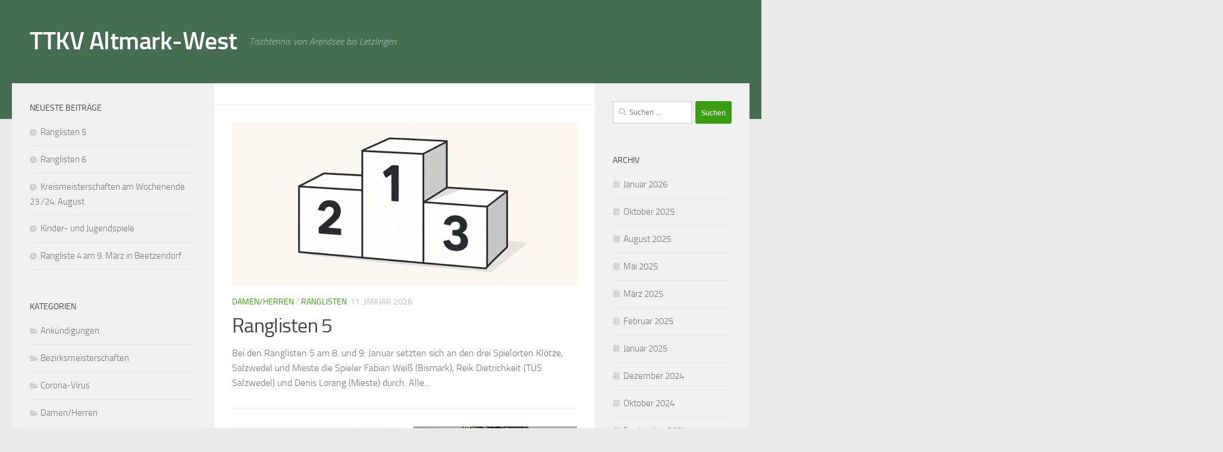

--- FILE ---
content_type: text/html; charset=UTF-8
request_url: http://ttsaw.info/
body_size: 15059
content:
<!DOCTYPE html>
<html class="no-js" lang="de">
<head>
  <meta charset="UTF-8">
  <meta name="viewport" content="width=device-width, initial-scale=1.0">
  <link rel="profile" href="https://gmpg.org/xfn/11" />
  <link rel="pingback" href="http://ttsaw.info/xmlrpc.php">

  <title>TTKV Altmark-West &#8211; Tischtennis von Arendsee bis Letzlingen</title>
<meta name='robots' content='max-image-preview:large' />
<script>document.documentElement.className = document.documentElement.className.replace("no-js","js");</script>
<link rel="alternate" type="application/rss+xml" title="TTKV Altmark-West &raquo; Feed" href="http://ttsaw.info/feed" />
<link rel="alternate" type="application/rss+xml" title="TTKV Altmark-West &raquo; Kommentar-Feed" href="http://ttsaw.info/comments/feed" />
<link rel="alternate" type="text/calendar" title="TTKV Altmark-West &raquo; iCal Feed" href="http://ttsaw.info/events/?ical=1" />
<script>
window._wpemojiSettings = {"baseUrl":"https:\/\/s.w.org\/images\/core\/emoji\/14.0.0\/72x72\/","ext":".png","svgUrl":"https:\/\/s.w.org\/images\/core\/emoji\/14.0.0\/svg\/","svgExt":".svg","source":{"concatemoji":"http:\/\/ttsaw.info\/wp-includes\/js\/wp-emoji-release.min.js?ver=6.4.7"}};
/*! This file is auto-generated */
!function(i,n){var o,s,e;function c(e){try{var t={supportTests:e,timestamp:(new Date).valueOf()};sessionStorage.setItem(o,JSON.stringify(t))}catch(e){}}function p(e,t,n){e.clearRect(0,0,e.canvas.width,e.canvas.height),e.fillText(t,0,0);var t=new Uint32Array(e.getImageData(0,0,e.canvas.width,e.canvas.height).data),r=(e.clearRect(0,0,e.canvas.width,e.canvas.height),e.fillText(n,0,0),new Uint32Array(e.getImageData(0,0,e.canvas.width,e.canvas.height).data));return t.every(function(e,t){return e===r[t]})}function u(e,t,n){switch(t){case"flag":return n(e,"\ud83c\udff3\ufe0f\u200d\u26a7\ufe0f","\ud83c\udff3\ufe0f\u200b\u26a7\ufe0f")?!1:!n(e,"\ud83c\uddfa\ud83c\uddf3","\ud83c\uddfa\u200b\ud83c\uddf3")&&!n(e,"\ud83c\udff4\udb40\udc67\udb40\udc62\udb40\udc65\udb40\udc6e\udb40\udc67\udb40\udc7f","\ud83c\udff4\u200b\udb40\udc67\u200b\udb40\udc62\u200b\udb40\udc65\u200b\udb40\udc6e\u200b\udb40\udc67\u200b\udb40\udc7f");case"emoji":return!n(e,"\ud83e\udef1\ud83c\udffb\u200d\ud83e\udef2\ud83c\udfff","\ud83e\udef1\ud83c\udffb\u200b\ud83e\udef2\ud83c\udfff")}return!1}function f(e,t,n){var r="undefined"!=typeof WorkerGlobalScope&&self instanceof WorkerGlobalScope?new OffscreenCanvas(300,150):i.createElement("canvas"),a=r.getContext("2d",{willReadFrequently:!0}),o=(a.textBaseline="top",a.font="600 32px Arial",{});return e.forEach(function(e){o[e]=t(a,e,n)}),o}function t(e){var t=i.createElement("script");t.src=e,t.defer=!0,i.head.appendChild(t)}"undefined"!=typeof Promise&&(o="wpEmojiSettingsSupports",s=["flag","emoji"],n.supports={everything:!0,everythingExceptFlag:!0},e=new Promise(function(e){i.addEventListener("DOMContentLoaded",e,{once:!0})}),new Promise(function(t){var n=function(){try{var e=JSON.parse(sessionStorage.getItem(o));if("object"==typeof e&&"number"==typeof e.timestamp&&(new Date).valueOf()<e.timestamp+604800&&"object"==typeof e.supportTests)return e.supportTests}catch(e){}return null}();if(!n){if("undefined"!=typeof Worker&&"undefined"!=typeof OffscreenCanvas&&"undefined"!=typeof URL&&URL.createObjectURL&&"undefined"!=typeof Blob)try{var e="postMessage("+f.toString()+"("+[JSON.stringify(s),u.toString(),p.toString()].join(",")+"));",r=new Blob([e],{type:"text/javascript"}),a=new Worker(URL.createObjectURL(r),{name:"wpTestEmojiSupports"});return void(a.onmessage=function(e){c(n=e.data),a.terminate(),t(n)})}catch(e){}c(n=f(s,u,p))}t(n)}).then(function(e){for(var t in e)n.supports[t]=e[t],n.supports.everything=n.supports.everything&&n.supports[t],"flag"!==t&&(n.supports.everythingExceptFlag=n.supports.everythingExceptFlag&&n.supports[t]);n.supports.everythingExceptFlag=n.supports.everythingExceptFlag&&!n.supports.flag,n.DOMReady=!1,n.readyCallback=function(){n.DOMReady=!0}}).then(function(){return e}).then(function(){var e;n.supports.everything||(n.readyCallback(),(e=n.source||{}).concatemoji?t(e.concatemoji):e.wpemoji&&e.twemoji&&(t(e.twemoji),t(e.wpemoji)))}))}((window,document),window._wpemojiSettings);
</script>
<style id='wp-emoji-styles-inline-css'>

	img.wp-smiley, img.emoji {
		display: inline !important;
		border: none !important;
		box-shadow: none !important;
		height: 1em !important;
		width: 1em !important;
		margin: 0 0.07em !important;
		vertical-align: -0.1em !important;
		background: none !important;
		padding: 0 !important;
	}
</style>
<link rel='stylesheet' id='wp-block-library-css' href='http://ttsaw.info/wp-includes/css/dist/block-library/style.min.css?ver=6.4.7' media='all' />
<style id='classic-theme-styles-inline-css'>
/*! This file is auto-generated */
.wp-block-button__link{color:#fff;background-color:#32373c;border-radius:9999px;box-shadow:none;text-decoration:none;padding:calc(.667em + 2px) calc(1.333em + 2px);font-size:1.125em}.wp-block-file__button{background:#32373c;color:#fff;text-decoration:none}
</style>
<style id='global-styles-inline-css'>
body{--wp--preset--color--black: #000000;--wp--preset--color--cyan-bluish-gray: #abb8c3;--wp--preset--color--white: #ffffff;--wp--preset--color--pale-pink: #f78da7;--wp--preset--color--vivid-red: #cf2e2e;--wp--preset--color--luminous-vivid-orange: #ff6900;--wp--preset--color--luminous-vivid-amber: #fcb900;--wp--preset--color--light-green-cyan: #7bdcb5;--wp--preset--color--vivid-green-cyan: #00d084;--wp--preset--color--pale-cyan-blue: #8ed1fc;--wp--preset--color--vivid-cyan-blue: #0693e3;--wp--preset--color--vivid-purple: #9b51e0;--wp--preset--gradient--vivid-cyan-blue-to-vivid-purple: linear-gradient(135deg,rgba(6,147,227,1) 0%,rgb(155,81,224) 100%);--wp--preset--gradient--light-green-cyan-to-vivid-green-cyan: linear-gradient(135deg,rgb(122,220,180) 0%,rgb(0,208,130) 100%);--wp--preset--gradient--luminous-vivid-amber-to-luminous-vivid-orange: linear-gradient(135deg,rgba(252,185,0,1) 0%,rgba(255,105,0,1) 100%);--wp--preset--gradient--luminous-vivid-orange-to-vivid-red: linear-gradient(135deg,rgba(255,105,0,1) 0%,rgb(207,46,46) 100%);--wp--preset--gradient--very-light-gray-to-cyan-bluish-gray: linear-gradient(135deg,rgb(238,238,238) 0%,rgb(169,184,195) 100%);--wp--preset--gradient--cool-to-warm-spectrum: linear-gradient(135deg,rgb(74,234,220) 0%,rgb(151,120,209) 20%,rgb(207,42,186) 40%,rgb(238,44,130) 60%,rgb(251,105,98) 80%,rgb(254,248,76) 100%);--wp--preset--gradient--blush-light-purple: linear-gradient(135deg,rgb(255,206,236) 0%,rgb(152,150,240) 100%);--wp--preset--gradient--blush-bordeaux: linear-gradient(135deg,rgb(254,205,165) 0%,rgb(254,45,45) 50%,rgb(107,0,62) 100%);--wp--preset--gradient--luminous-dusk: linear-gradient(135deg,rgb(255,203,112) 0%,rgb(199,81,192) 50%,rgb(65,88,208) 100%);--wp--preset--gradient--pale-ocean: linear-gradient(135deg,rgb(255,245,203) 0%,rgb(182,227,212) 50%,rgb(51,167,181) 100%);--wp--preset--gradient--electric-grass: linear-gradient(135deg,rgb(202,248,128) 0%,rgb(113,206,126) 100%);--wp--preset--gradient--midnight: linear-gradient(135deg,rgb(2,3,129) 0%,rgb(40,116,252) 100%);--wp--preset--font-size--small: 13px;--wp--preset--font-size--medium: 20px;--wp--preset--font-size--large: 36px;--wp--preset--font-size--x-large: 42px;--wp--preset--spacing--20: 0.44rem;--wp--preset--spacing--30: 0.67rem;--wp--preset--spacing--40: 1rem;--wp--preset--spacing--50: 1.5rem;--wp--preset--spacing--60: 2.25rem;--wp--preset--spacing--70: 3.38rem;--wp--preset--spacing--80: 5.06rem;--wp--preset--shadow--natural: 6px 6px 9px rgba(0, 0, 0, 0.2);--wp--preset--shadow--deep: 12px 12px 50px rgba(0, 0, 0, 0.4);--wp--preset--shadow--sharp: 6px 6px 0px rgba(0, 0, 0, 0.2);--wp--preset--shadow--outlined: 6px 6px 0px -3px rgba(255, 255, 255, 1), 6px 6px rgba(0, 0, 0, 1);--wp--preset--shadow--crisp: 6px 6px 0px rgba(0, 0, 0, 1);}:where(.is-layout-flex){gap: 0.5em;}:where(.is-layout-grid){gap: 0.5em;}body .is-layout-flow > .alignleft{float: left;margin-inline-start: 0;margin-inline-end: 2em;}body .is-layout-flow > .alignright{float: right;margin-inline-start: 2em;margin-inline-end: 0;}body .is-layout-flow > .aligncenter{margin-left: auto !important;margin-right: auto !important;}body .is-layout-constrained > .alignleft{float: left;margin-inline-start: 0;margin-inline-end: 2em;}body .is-layout-constrained > .alignright{float: right;margin-inline-start: 2em;margin-inline-end: 0;}body .is-layout-constrained > .aligncenter{margin-left: auto !important;margin-right: auto !important;}body .is-layout-constrained > :where(:not(.alignleft):not(.alignright):not(.alignfull)){max-width: var(--wp--style--global--content-size);margin-left: auto !important;margin-right: auto !important;}body .is-layout-constrained > .alignwide{max-width: var(--wp--style--global--wide-size);}body .is-layout-flex{display: flex;}body .is-layout-flex{flex-wrap: wrap;align-items: center;}body .is-layout-flex > *{margin: 0;}body .is-layout-grid{display: grid;}body .is-layout-grid > *{margin: 0;}:where(.wp-block-columns.is-layout-flex){gap: 2em;}:where(.wp-block-columns.is-layout-grid){gap: 2em;}:where(.wp-block-post-template.is-layout-flex){gap: 1.25em;}:where(.wp-block-post-template.is-layout-grid){gap: 1.25em;}.has-black-color{color: var(--wp--preset--color--black) !important;}.has-cyan-bluish-gray-color{color: var(--wp--preset--color--cyan-bluish-gray) !important;}.has-white-color{color: var(--wp--preset--color--white) !important;}.has-pale-pink-color{color: var(--wp--preset--color--pale-pink) !important;}.has-vivid-red-color{color: var(--wp--preset--color--vivid-red) !important;}.has-luminous-vivid-orange-color{color: var(--wp--preset--color--luminous-vivid-orange) !important;}.has-luminous-vivid-amber-color{color: var(--wp--preset--color--luminous-vivid-amber) !important;}.has-light-green-cyan-color{color: var(--wp--preset--color--light-green-cyan) !important;}.has-vivid-green-cyan-color{color: var(--wp--preset--color--vivid-green-cyan) !important;}.has-pale-cyan-blue-color{color: var(--wp--preset--color--pale-cyan-blue) !important;}.has-vivid-cyan-blue-color{color: var(--wp--preset--color--vivid-cyan-blue) !important;}.has-vivid-purple-color{color: var(--wp--preset--color--vivid-purple) !important;}.has-black-background-color{background-color: var(--wp--preset--color--black) !important;}.has-cyan-bluish-gray-background-color{background-color: var(--wp--preset--color--cyan-bluish-gray) !important;}.has-white-background-color{background-color: var(--wp--preset--color--white) !important;}.has-pale-pink-background-color{background-color: var(--wp--preset--color--pale-pink) !important;}.has-vivid-red-background-color{background-color: var(--wp--preset--color--vivid-red) !important;}.has-luminous-vivid-orange-background-color{background-color: var(--wp--preset--color--luminous-vivid-orange) !important;}.has-luminous-vivid-amber-background-color{background-color: var(--wp--preset--color--luminous-vivid-amber) !important;}.has-light-green-cyan-background-color{background-color: var(--wp--preset--color--light-green-cyan) !important;}.has-vivid-green-cyan-background-color{background-color: var(--wp--preset--color--vivid-green-cyan) !important;}.has-pale-cyan-blue-background-color{background-color: var(--wp--preset--color--pale-cyan-blue) !important;}.has-vivid-cyan-blue-background-color{background-color: var(--wp--preset--color--vivid-cyan-blue) !important;}.has-vivid-purple-background-color{background-color: var(--wp--preset--color--vivid-purple) !important;}.has-black-border-color{border-color: var(--wp--preset--color--black) !important;}.has-cyan-bluish-gray-border-color{border-color: var(--wp--preset--color--cyan-bluish-gray) !important;}.has-white-border-color{border-color: var(--wp--preset--color--white) !important;}.has-pale-pink-border-color{border-color: var(--wp--preset--color--pale-pink) !important;}.has-vivid-red-border-color{border-color: var(--wp--preset--color--vivid-red) !important;}.has-luminous-vivid-orange-border-color{border-color: var(--wp--preset--color--luminous-vivid-orange) !important;}.has-luminous-vivid-amber-border-color{border-color: var(--wp--preset--color--luminous-vivid-amber) !important;}.has-light-green-cyan-border-color{border-color: var(--wp--preset--color--light-green-cyan) !important;}.has-vivid-green-cyan-border-color{border-color: var(--wp--preset--color--vivid-green-cyan) !important;}.has-pale-cyan-blue-border-color{border-color: var(--wp--preset--color--pale-cyan-blue) !important;}.has-vivid-cyan-blue-border-color{border-color: var(--wp--preset--color--vivid-cyan-blue) !important;}.has-vivid-purple-border-color{border-color: var(--wp--preset--color--vivid-purple) !important;}.has-vivid-cyan-blue-to-vivid-purple-gradient-background{background: var(--wp--preset--gradient--vivid-cyan-blue-to-vivid-purple) !important;}.has-light-green-cyan-to-vivid-green-cyan-gradient-background{background: var(--wp--preset--gradient--light-green-cyan-to-vivid-green-cyan) !important;}.has-luminous-vivid-amber-to-luminous-vivid-orange-gradient-background{background: var(--wp--preset--gradient--luminous-vivid-amber-to-luminous-vivid-orange) !important;}.has-luminous-vivid-orange-to-vivid-red-gradient-background{background: var(--wp--preset--gradient--luminous-vivid-orange-to-vivid-red) !important;}.has-very-light-gray-to-cyan-bluish-gray-gradient-background{background: var(--wp--preset--gradient--very-light-gray-to-cyan-bluish-gray) !important;}.has-cool-to-warm-spectrum-gradient-background{background: var(--wp--preset--gradient--cool-to-warm-spectrum) !important;}.has-blush-light-purple-gradient-background{background: var(--wp--preset--gradient--blush-light-purple) !important;}.has-blush-bordeaux-gradient-background{background: var(--wp--preset--gradient--blush-bordeaux) !important;}.has-luminous-dusk-gradient-background{background: var(--wp--preset--gradient--luminous-dusk) !important;}.has-pale-ocean-gradient-background{background: var(--wp--preset--gradient--pale-ocean) !important;}.has-electric-grass-gradient-background{background: var(--wp--preset--gradient--electric-grass) !important;}.has-midnight-gradient-background{background: var(--wp--preset--gradient--midnight) !important;}.has-small-font-size{font-size: var(--wp--preset--font-size--small) !important;}.has-medium-font-size{font-size: var(--wp--preset--font-size--medium) !important;}.has-large-font-size{font-size: var(--wp--preset--font-size--large) !important;}.has-x-large-font-size{font-size: var(--wp--preset--font-size--x-large) !important;}
.wp-block-navigation a:where(:not(.wp-element-button)){color: inherit;}
:where(.wp-block-post-template.is-layout-flex){gap: 1.25em;}:where(.wp-block-post-template.is-layout-grid){gap: 1.25em;}
:where(.wp-block-columns.is-layout-flex){gap: 2em;}:where(.wp-block-columns.is-layout-grid){gap: 2em;}
.wp-block-pullquote{font-size: 1.5em;line-height: 1.6;}
</style>
<link rel='stylesheet' id='bsk-pdf-manager-pro-css-css' href='http://ttsaw.info/wp-content/plugins/bsk-pdf-manager/css/bsk-pdf-manager-pro.css?ver=1756143690' media='all' />
<link rel='stylesheet' id='hueman-main-style-css' href='http://ttsaw.info/wp-content/themes/hueman/assets/front/css/main.min.css?ver=3.7.20' media='all' />
<style id='hueman-main-style-inline-css'>
body { font-size:1.00rem; }@media only screen and (min-width: 720px) {
        .nav > li { font-size:1.00rem; }
      }::selection { background-color: #399e11; }
::-moz-selection { background-color: #399e11; }a,a>span.hu-external::after,.themeform label .required,#flexslider-featured .flex-direction-nav .flex-next:hover,#flexslider-featured .flex-direction-nav .flex-prev:hover,.post-hover:hover .post-title a,.post-title a:hover,.sidebar.s1 .post-nav li a:hover i,.content .post-nav li a:hover i,.post-related a:hover,.sidebar.s1 .widget_rss ul li a,#footer .widget_rss ul li a,.sidebar.s1 .widget_calendar a,#footer .widget_calendar a,.sidebar.s1 .alx-tab .tab-item-category a,.sidebar.s1 .alx-posts .post-item-category a,.sidebar.s1 .alx-tab li:hover .tab-item-title a,.sidebar.s1 .alx-tab li:hover .tab-item-comment a,.sidebar.s1 .alx-posts li:hover .post-item-title a,#footer .alx-tab .tab-item-category a,#footer .alx-posts .post-item-category a,#footer .alx-tab li:hover .tab-item-title a,#footer .alx-tab li:hover .tab-item-comment a,#footer .alx-posts li:hover .post-item-title a,.comment-tabs li.active a,.comment-awaiting-moderation,.child-menu a:hover,.child-menu .current_page_item > a,.wp-pagenavi a{ color: #399e11; }input[type="submit"],.themeform button[type="submit"],.sidebar.s1 .sidebar-top,.sidebar.s1 .sidebar-toggle,#flexslider-featured .flex-control-nav li a.flex-active,.post-tags a:hover,.sidebar.s1 .widget_calendar caption,#footer .widget_calendar caption,.author-bio .bio-avatar:after,.commentlist li.bypostauthor > .comment-body:after,.commentlist li.comment-author-admin > .comment-body:after{ background-color: #399e11; }.post-format .format-container { border-color: #399e11; }.sidebar.s1 .alx-tabs-nav li.active a,#footer .alx-tabs-nav li.active a,.comment-tabs li.active a,.wp-pagenavi a:hover,.wp-pagenavi a:active,.wp-pagenavi span.current{ border-bottom-color: #399e11!important; }#header { background-color: #456d52; }
@media only screen and (min-width: 720px) {
  #nav-header .nav ul { background-color: #456d52; }
}
        .is-scrolled #header #nav-mobile { background-color: #454e5c; background-color: rgba(69,78,92,0.90) }body { background-color: #eaeaea; }
</style>
<link rel='stylesheet' id='hueman-font-awesome-css' href='http://ttsaw.info/wp-content/themes/hueman/assets/front/css/font-awesome.min.css?ver=3.7.20' media='all' />
<link rel='stylesheet' id='tablepress-default-css' href='http://ttsaw.info/wp-content/plugins/tablepress/css/build/default.css?ver=3.1.3' media='all' />
<script src="http://ttsaw.info/wp-content/plugins/1and1-wordpress-assistant/js/cookies.js?ver=6.4.7" id="1and1-wp-cookies-js"></script>
<script id="nb-jquery" src="http://ttsaw.info/wp-includes/js/jquery/jquery.min.js?ver=3.7.1" id="jquery-core-js"></script>
<script src="http://ttsaw.info/wp-includes/js/jquery/jquery-migrate.min.js?ver=3.4.1" id="jquery-migrate-js"></script>
<script id="bsk-pdf-manager-pro-js-extra">
var bsk_pdf_pro = {"ajaxurl":"http:\/\/ttsaw.info\/wp-admin\/admin-ajax.php"};
</script>
<script src="http://ttsaw.info/wp-content/plugins/bsk-pdf-manager/js/bsk_pdf_manager_pro.js?ver=1756143690" id="bsk-pdf-manager-pro-js"></script>
<script src="http://ttsaw.info/wp-content/themes/hueman/assets/front/js/libs/jquery.flexslider.min.js?ver=3.7.20" id="flexslider-js" defer></script>
<link rel="https://api.w.org/" href="http://ttsaw.info/wp-json/" /><link rel="EditURI" type="application/rsd+xml" title="RSD" href="http://ttsaw.info/xmlrpc.php?rsd" />
<meta name="generator" content="WordPress 6.4.7" />
<meta name="tec-api-version" content="v1"><meta name="tec-api-origin" content="http://ttsaw.info"><link rel="alternate" href="http://ttsaw.info/wp-json/tribe/events/v1/" />    <link rel="preload" as="font" type="font/woff2" href="http://ttsaw.info/wp-content/themes/hueman/assets/front/webfonts/fa-brands-400.woff2?v=5.15.2" crossorigin="anonymous"/>
    <link rel="preload" as="font" type="font/woff2" href="http://ttsaw.info/wp-content/themes/hueman/assets/front/webfonts/fa-regular-400.woff2?v=5.15.2" crossorigin="anonymous"/>
    <link rel="preload" as="font" type="font/woff2" href="http://ttsaw.info/wp-content/themes/hueman/assets/front/webfonts/fa-solid-900.woff2?v=5.15.2" crossorigin="anonymous"/>
  <link rel="preload" as="font" type="font/woff" href="http://ttsaw.info/wp-content/themes/hueman/assets/front/fonts/titillium-light-webfont.woff" crossorigin="anonymous"/>
<link rel="preload" as="font" type="font/woff" href="http://ttsaw.info/wp-content/themes/hueman/assets/front/fonts/titillium-lightitalic-webfont.woff" crossorigin="anonymous"/>
<link rel="preload" as="font" type="font/woff" href="http://ttsaw.info/wp-content/themes/hueman/assets/front/fonts/titillium-regular-webfont.woff" crossorigin="anonymous"/>
<link rel="preload" as="font" type="font/woff" href="http://ttsaw.info/wp-content/themes/hueman/assets/front/fonts/titillium-regularitalic-webfont.woff" crossorigin="anonymous"/>
<link rel="preload" as="font" type="font/woff" href="http://ttsaw.info/wp-content/themes/hueman/assets/front/fonts/titillium-semibold-webfont.woff" crossorigin="anonymous"/>
<style>
  /*  base : fonts
/* ------------------------------------ */
body { font-family: "Titillium", Arial, sans-serif; }
@font-face {
  font-family: 'Titillium';
  src: url('http://ttsaw.info/wp-content/themes/hueman/assets/front/fonts/titillium-light-webfont.eot');
  src: url('http://ttsaw.info/wp-content/themes/hueman/assets/front/fonts/titillium-light-webfont.svg#titillium-light-webfont') format('svg'),
     url('http://ttsaw.info/wp-content/themes/hueman/assets/front/fonts/titillium-light-webfont.eot?#iefix') format('embedded-opentype'),
     url('http://ttsaw.info/wp-content/themes/hueman/assets/front/fonts/titillium-light-webfont.woff') format('woff'),
     url('http://ttsaw.info/wp-content/themes/hueman/assets/front/fonts/titillium-light-webfont.ttf') format('truetype');
  font-weight: 300;
  font-style: normal;
}
@font-face {
  font-family: 'Titillium';
  src: url('http://ttsaw.info/wp-content/themes/hueman/assets/front/fonts/titillium-lightitalic-webfont.eot');
  src: url('http://ttsaw.info/wp-content/themes/hueman/assets/front/fonts/titillium-lightitalic-webfont.svg#titillium-lightitalic-webfont') format('svg'),
     url('http://ttsaw.info/wp-content/themes/hueman/assets/front/fonts/titillium-lightitalic-webfont.eot?#iefix') format('embedded-opentype'),
     url('http://ttsaw.info/wp-content/themes/hueman/assets/front/fonts/titillium-lightitalic-webfont.woff') format('woff'),
     url('http://ttsaw.info/wp-content/themes/hueman/assets/front/fonts/titillium-lightitalic-webfont.ttf') format('truetype');
  font-weight: 300;
  font-style: italic;
}
@font-face {
  font-family: 'Titillium';
  src: url('http://ttsaw.info/wp-content/themes/hueman/assets/front/fonts/titillium-regular-webfont.eot');
  src: url('http://ttsaw.info/wp-content/themes/hueman/assets/front/fonts/titillium-regular-webfont.svg#titillium-regular-webfont') format('svg'),
     url('http://ttsaw.info/wp-content/themes/hueman/assets/front/fonts/titillium-regular-webfont.eot?#iefix') format('embedded-opentype'),
     url('http://ttsaw.info/wp-content/themes/hueman/assets/front/fonts/titillium-regular-webfont.woff') format('woff'),
     url('http://ttsaw.info/wp-content/themes/hueman/assets/front/fonts/titillium-regular-webfont.ttf') format('truetype');
  font-weight: 400;
  font-style: normal;
}
@font-face {
  font-family: 'Titillium';
  src: url('http://ttsaw.info/wp-content/themes/hueman/assets/front/fonts/titillium-regularitalic-webfont.eot');
  src: url('http://ttsaw.info/wp-content/themes/hueman/assets/front/fonts/titillium-regularitalic-webfont.svg#titillium-regular-webfont') format('svg'),
     url('http://ttsaw.info/wp-content/themes/hueman/assets/front/fonts/titillium-regularitalic-webfont.eot?#iefix') format('embedded-opentype'),
     url('http://ttsaw.info/wp-content/themes/hueman/assets/front/fonts/titillium-regularitalic-webfont.woff') format('woff'),
     url('http://ttsaw.info/wp-content/themes/hueman/assets/front/fonts/titillium-regularitalic-webfont.ttf') format('truetype');
  font-weight: 400;
  font-style: italic;
}
@font-face {
    font-family: 'Titillium';
    src: url('http://ttsaw.info/wp-content/themes/hueman/assets/front/fonts/titillium-semibold-webfont.eot');
    src: url('http://ttsaw.info/wp-content/themes/hueman/assets/front/fonts/titillium-semibold-webfont.svg#titillium-semibold-webfont') format('svg'),
         url('http://ttsaw.info/wp-content/themes/hueman/assets/front/fonts/titillium-semibold-webfont.eot?#iefix') format('embedded-opentype'),
         url('http://ttsaw.info/wp-content/themes/hueman/assets/front/fonts/titillium-semibold-webfont.woff') format('woff'),
         url('http://ttsaw.info/wp-content/themes/hueman/assets/front/fonts/titillium-semibold-webfont.ttf') format('truetype');
  font-weight: 600;
  font-style: normal;
}
</style>
  <!--[if lt IE 9]>
<script src="http://ttsaw.info/wp-content/themes/hueman/assets/front/js/ie/html5shiv-printshiv.min.js"></script>
<script src="http://ttsaw.info/wp-content/themes/hueman/assets/front/js/ie/selectivizr.js"></script>
<![endif]-->
<style type="text/css">.broken_link, a.broken_link {
	text-decoration: line-through;
}</style></head>

<body class="nb-3-3-8 nimble-has-local-data-skp__home nimble-no-group-site-tmpl-skp__home_for_site_tmpl home blog wp-embed-responsive sek-hide-rc-badge tribe-no-js page-template-hueman col-3cm full-width header-desktop-sticky header-mobile-sticky hueman-3-7-20 chrome">
<div id="wrapper">
  <a class="screen-reader-text skip-link" href="#content">Zum Inhalt springen</a>
  
  <header id="header" class="top-menu-mobile-on one-mobile-menu top_menu header-ads-desktop  topbar-transparent no-header-img">
        <nav class="nav-container group mobile-menu mobile-sticky no-menu-assigned" id="nav-mobile" data-menu-id="header-1">
  <div class="mobile-title-logo-in-header"><p class="site-title">                  <a class="custom-logo-link" href="http://ttsaw.info/" rel="home" title="TTKV Altmark-West | Startseite">TTKV Altmark-West</a>                </p></div>
        
                    <!-- <div class="ham__navbar-toggler collapsed" aria-expanded="false">
          <div class="ham__navbar-span-wrapper">
            <span class="ham-toggler-menu__span"></span>
          </div>
        </div> -->
        <button class="ham__navbar-toggler-two collapsed" title="Menu" aria-expanded="false">
          <span class="ham__navbar-span-wrapper">
            <span class="line line-1"></span>
            <span class="line line-2"></span>
            <span class="line line-3"></span>
          </span>
        </button>
            
      <div class="nav-text"></div>
      <div class="nav-wrap container">
                  <ul class="nav container-inner group mobile-search">
                            <li>
                  <form role="search" method="get" class="search-form" action="http://ttsaw.info/">
				<label>
					<span class="screen-reader-text">Suche nach:</span>
					<input type="search" class="search-field" placeholder="Suchen …" value="" name="s" />
				</label>
				<input type="submit" class="search-submit" value="Suchen" />
			</form>                </li>
                      </ul>
                      </div>
</nav><!--/#nav-topbar-->  
  
  <div class="container group">
        <div class="container-inner">

                    <div class="group hu-pad central-header-zone">
                  <div class="logo-tagline-group">
                      <h1 class="site-title">                  <a class="custom-logo-link" href="http://ttsaw.info/" rel="home" title="TTKV Altmark-West | Startseite">TTKV Altmark-West</a>                </h1>                                                <p class="site-description">Tischtennis von Arendsee bis Letzlingen</p>
                                        </div>

                                </div>
      
      
    </div><!--/.container-inner-->
      </div><!--/.container-->

</header><!--/#header-->
  
  <div class="container" id="page">
    <div class="container-inner">
            <div class="main">
        <div class="main-inner group">
          
              <main class="content" id="content">
              <div class="page-title hu-pad group">
          	        
    	
    </div><!--/.page-title-->
          <div class="hu-pad group">
                    

	<div class="featured">
					
<article id="post-649" class="group post-649 post type-post status-publish format-standard has-post-thumbnail hentry category-damen-herren category-ranglisten">
	<div class="post-inner post-hover">
		<div class="post-thumbnail featured-img-thumb-large">
			<a href="http://ttsaw.info/ranglisten-5-2">
				<img width="720" height="340" src="http://ttsaw.info/wp-content/uploads/2026/01/Siegerpodest-720x340.jpg" class="attachment-thumb-large size-thumb-large no-lazy wp-post-image" alt="" decoding="async" fetchpriority="high" srcset="http://ttsaw.info/wp-content/uploads/2026/01/Siegerpodest-720x340.jpg 720w, http://ttsaw.info/wp-content/uploads/2026/01/Siegerpodest-520x245.jpg 520w" sizes="(max-width: 720px) 100vw, 720px" />															</a>
					</div><!--/.post-thumbnail-->
      		<div class="post-meta group">
                  <p class="post-category"><a href="http://ttsaw.info/category/damen-herren" rel="category tag">Damen/Herren</a> / <a href="http://ttsaw.info/category/ranglisten" rel="category tag">Ranglisten</a></p>
                          <p class="post-date">
  <time class="published updated" datetime="2026-01-11 14:46:12">11. Januar 2026</time>
</p>

  <p class="post-byline" style="display:none">&nbsp;von    <span class="vcard author">
      <span class="fn"><a href="http://ttsaw.info/author/sk255" title="Beiträge von Steffen Klask" rel="author">Steffen Klask</a></span>
    </span> &middot; Published <span class="published">11. Januar 2026</span>
      </p>
          		</div><!--/.post-meta-->
    
		<h2 class="post-title entry-title">
			<a href="http://ttsaw.info/ranglisten-5-2" rel="bookmark">Ranglisten 5</a>
		</h2><!--/.post-title-->

		  		<div class="entry excerpt entry-summary">
  			<p>Bei den Ranglisten 5 am 8. und 9. Januar setzten sich an den drei Spielorten Klötze, Salzwedel und Mieste die Spieler Fabian Weiß (Bismark), Reik Dietrichkeit (TUS Salzwedel) und Denis Lorang (Mieste) durch. Alle&#46;&#46;&#46;</p>
  		</div><!--/.entry-->
		
	</div><!--/.post-inner-->
</article><!--/.post-->			</div><!--/.featured-->

          <div id="grid-wrapper" class="post-list group">
    <div class="post-row">        <article id="post-645" class="group grid-item post-645 post type-post status-publish format-standard has-post-thumbnail hentry category-damen-herren category-ranglisten">
	<div class="post-inner post-hover">
      		<div class="post-thumbnail">
  			<a href="http://ttsaw.info/ergebnisse-ranglisten-6">
            				<img width="720" height="340" src="http://ttsaw.info/wp-content/uploads/2026/01/Siegerpodest-720x340.jpg" class="attachment-thumb-large size-thumb-large no-lazy wp-post-image" alt="" decoding="async" srcset="http://ttsaw.info/wp-content/uploads/2026/01/Siegerpodest-720x340.jpg 720w, http://ttsaw.info/wp-content/uploads/2026/01/Siegerpodest-520x245.jpg 520w" sizes="(max-width: 720px) 100vw, 720px" />  				  				  				  			</a>
  			  		</div><!--/.post-thumbnail-->
          		<div class="post-meta group">
          			  <p class="post-category"><a href="http://ttsaw.info/category/damen-herren" rel="category tag">Damen/Herren</a> / <a href="http://ttsaw.info/category/ranglisten" rel="category tag">Ranglisten</a></p>
                  			  <p class="post-date">
  <time class="published updated" datetime="2025-10-26 14:11:41">26. Oktober 2025</time>
</p>

  <p class="post-byline" style="display:none">&nbsp;von    <span class="vcard author">
      <span class="fn"><a href="http://ttsaw.info/author/sk255" title="Beiträge von Steffen Klask" rel="author">Steffen Klask</a></span>
    </span> &middot; Published <span class="published">26. Oktober 2025</span>
     &middot; Last modified <span class="updated">11. Januar 2026</span>  </p>
          		</div><!--/.post-meta-->
    		<h2 class="post-title entry-title">
			<a href="http://ttsaw.info/ergebnisse-ranglisten-6" rel="bookmark">Ranglisten 6</a>
		</h2><!--/.post-title-->

				<div class="entry excerpt entry-summary">
			<p>Bei den Ranglisten 6 setzten sich an den drei Spielorten Klötze, Salzwedel und Mieste die Spieler Henrik Matthies (Bismark), Reik Dietrichkeit (TUS Salzwedel) und Jonas Draffehn (Post Gardelegen) durch. In Salzwedel qualifizierten sich die&#46;&#46;&#46;</p>
		</div><!--/.entry-->
		
	</div><!--/.post-inner-->
</article><!--/.post-->
            <article id="post-630" class="group grid-item post-630 post type-post status-publish format-standard has-post-thumbnail hentry category-damen-herren category-kreismeisterschaften category-nachwuchs">
	<div class="post-inner post-hover">
      		<div class="post-thumbnail">
  			<a href="http://ttsaw.info/kreismeisterschaften-am-wochenende-23-24-august">
            				<img width="720" height="340" src="http://ttsaw.info/wp-content/uploads/2019/08/IMG_20190830_135129-720x340.jpg" class="attachment-thumb-large size-thumb-large no-lazy wp-post-image" alt="" decoding="async" srcset="http://ttsaw.info/wp-content/uploads/2019/08/IMG_20190830_135129-720x340.jpg 720w, http://ttsaw.info/wp-content/uploads/2019/08/IMG_20190830_135129-520x245.jpg 520w" sizes="(max-width: 720px) 100vw, 720px" />  				  				  				  			</a>
  			  		</div><!--/.post-thumbnail-->
          		<div class="post-meta group">
          			  <p class="post-category"><a href="http://ttsaw.info/category/damen-herren" rel="category tag">Damen/Herren</a> / <a href="http://ttsaw.info/category/kreismeisterschaften" rel="category tag">Kreismeisterschaften</a> / <a href="http://ttsaw.info/category/nachwuchs" rel="category tag">Nachwuchs</a></p>
                  			  <p class="post-date">
  <time class="published updated" datetime="2025-08-09 11:11:20">9. August 2025</time>
</p>

  <p class="post-byline" style="display:none">&nbsp;von    <span class="vcard author">
      <span class="fn"><a href="http://ttsaw.info/author/sk255" title="Beiträge von Steffen Klask" rel="author">Steffen Klask</a></span>
    </span> &middot; Published <span class="published">9. August 2025</span>
     &middot; Last modified <span class="updated">25. August 2025</span>  </p>
          		</div><!--/.post-meta-->
    		<h2 class="post-title entry-title">
			<a href="http://ttsaw.info/kreismeisterschaften-am-wochenende-23-24-august" rel="bookmark">Kreismeisterschaften am Wochenende 23./24. August</a>
		</h2><!--/.post-title-->

				<div class="entry excerpt entry-summary">
			<p>Am Wochenende 23./24. August fanden in der Sporthalle Kalbe (Milde) die Kreismeisterschaften im Tischtennis statt, bei denen es auch um die Qualifikation für die Bezirksmeisterschaften ging. (siehe auch https://ttvsa.click-tt.de/cgi-bin/WebObjects/nuLigaTTDE.woa/wa/tournamentCalendarDetail?tournament=701121&amp;federation=TTVSA) Wie in den letzten Jahren&#46;&#46;&#46;</p>
		</div><!--/.entry-->
		
	</div><!--/.post-inner-->
</article><!--/.post-->
    </div><div class="post-row">        <article id="post-619" class="group grid-item post-619 post type-post status-publish format-standard has-post-thumbnail hentry category-nachwuchs">
	<div class="post-inner post-hover">
      		<div class="post-thumbnail">
  			<a href="http://ttsaw.info/kinder-und-jugendspiele-3">
            				<img width="720" height="340" src="http://ttsaw.info/wp-content/uploads/2025/05/WhatsApp-Bild-2025-05-25-um-19.24.59_c512cbab-720x340.jpg" class="attachment-thumb-large size-thumb-large no-lazy wp-post-image" alt="" decoding="async" loading="lazy" srcset="http://ttsaw.info/wp-content/uploads/2025/05/WhatsApp-Bild-2025-05-25-um-19.24.59_c512cbab-720x340.jpg 720w, http://ttsaw.info/wp-content/uploads/2025/05/WhatsApp-Bild-2025-05-25-um-19.24.59_c512cbab-520x245.jpg 520w" sizes="(max-width: 720px) 100vw, 720px" />  				  				  				  			</a>
  			  		</div><!--/.post-thumbnail-->
          		<div class="post-meta group">
          			  <p class="post-category"><a href="http://ttsaw.info/category/nachwuchs" rel="category tag">Nachwuchs</a></p>
                  			  <p class="post-date">
  <time class="published updated" datetime="2025-05-27 20:05:11">27. Mai 2025</time>
</p>

  <p class="post-byline" style="display:none">&nbsp;von    <span class="vcard author">
      <span class="fn"><a href="http://ttsaw.info/author/sk255" title="Beiträge von Steffen Klask" rel="author">Steffen Klask</a></span>
    </span> &middot; Published <span class="published">27. Mai 2025</span>
     &middot; Last modified <span class="updated">28. Mai 2025</span>  </p>
          		</div><!--/.post-meta-->
    		<h2 class="post-title entry-title">
			<a href="http://ttsaw.info/kinder-und-jugendspiele-3" rel="bookmark">Kinder- und Jugendspiele</a>
		</h2><!--/.post-title-->

				<div class="entry excerpt entry-summary">
			<p>Zu den diesjährigen Kinder- und Jugendspielen kamen insgesamt 53 Teilnehmer aus 8 Vereinen und 3 Schulen in die Beetzendorfer Sporthalle. Erfreulich war die Beteiligung bei den Jüngsten in der Altersklasse U11 mit 12 Jungen&#46;&#46;&#46;</p>
		</div><!--/.entry-->
		
	</div><!--/.post-inner-->
</article><!--/.post-->
            <article id="post-613" class="group grid-item post-613 post type-post status-publish format-standard hentry category-damen-herren category-ranglisten">
	<div class="post-inner post-hover">
      		<div class="post-thumbnail">
  			<a href="http://ttsaw.info/rangliste-4-am-9-maerz-in-beetzendorf">
            				        <svg class="hu-svg-placeholder thumb-medium-empty" id="69762837c4f51" viewBox="0 0 1792 1792" xmlns="http://www.w3.org/2000/svg"><path d="M928 832q0-14-9-23t-23-9q-66 0-113 47t-47 113q0 14 9 23t23 9 23-9 9-23q0-40 28-68t68-28q14 0 23-9t9-23zm224 130q0 106-75 181t-181 75-181-75-75-181 75-181 181-75 181 75 75 181zm-1024 574h1536v-128h-1536v128zm1152-574q0-159-112.5-271.5t-271.5-112.5-271.5 112.5-112.5 271.5 112.5 271.5 271.5 112.5 271.5-112.5 112.5-271.5zm-1024-642h384v-128h-384v128zm-128 192h1536v-256h-828l-64 128h-644v128zm1664-256v1280q0 53-37.5 90.5t-90.5 37.5h-1536q-53 0-90.5-37.5t-37.5-90.5v-1280q0-53 37.5-90.5t90.5-37.5h1536q53 0 90.5 37.5t37.5 90.5z"/></svg>
         <img class="hu-img-placeholder" src="http://ttsaw.info/wp-content/themes/hueman/assets/front/img/thumb-medium-empty.png" alt="Rangliste 4 am 9. März in Beetzendorf" data-hu-post-id="69762837c4f51" />  				  				  				  			</a>
  			  		</div><!--/.post-thumbnail-->
          		<div class="post-meta group">
          			  <p class="post-category"><a href="http://ttsaw.info/category/damen-herren" rel="category tag">Damen/Herren</a> / <a href="http://ttsaw.info/category/ranglisten" rel="category tag">Ranglisten</a></p>
                  			  <p class="post-date">
  <time class="published updated" datetime="2025-03-09 15:02:54">9. März 2025</time>
</p>

  <p class="post-byline" style="display:none">&nbsp;von    <span class="vcard author">
      <span class="fn"><a href="http://ttsaw.info/author/sk255" title="Beiträge von Steffen Klask" rel="author">Steffen Klask</a></span>
    </span> &middot; Published <span class="published">9. März 2025</span>
      </p>
          		</div><!--/.post-meta-->
    		<h2 class="post-title entry-title">
			<a href="http://ttsaw.info/rangliste-4-am-9-maerz-in-beetzendorf" rel="bookmark">Rangliste 4 am 9. März in Beetzendorf</a>
		</h2><!--/.post-title-->

				<div class="entry excerpt entry-summary">
			<p>Bei der Kreisrangliste am 9. März gab es von der ersten Runde an spannende Spiele zu sehen. Das setzte sich bis zum Ende fort und erst das letzte Spiel brachte die Entscheidung über den&#46;&#46;&#46;</p>
		</div><!--/.entry-->
		
	</div><!--/.post-inner-->
</article><!--/.post-->
    </div><div class="post-row">        <article id="post-607" class="group grid-item post-607 post type-post status-publish format-standard has-post-thumbnail hentry category-ankuendigungen category-nachwuchs">
	<div class="post-inner post-hover">
      		<div class="post-thumbnail">
  			<a href="http://ttsaw.info/verschiebung-kinder-und-jugendspiele-auf-das-wochenende-24-25-mai">
            				<img width="720" height="283" src="http://ttsaw.info/wp-content/uploads/2025/03/neuerTermin-720x283.jpg" class="attachment-thumb-large size-thumb-large no-lazy wp-post-image" alt="" decoding="async" loading="lazy" />  				  				  				  			</a>
  			  		</div><!--/.post-thumbnail-->
          		<div class="post-meta group">
          			  <p class="post-category"><a href="http://ttsaw.info/category/ankuendigungen" rel="category tag">Ankündigungen</a> / <a href="http://ttsaw.info/category/nachwuchs" rel="category tag">Nachwuchs</a></p>
                  			  <p class="post-date">
  <time class="published updated" datetime="2025-03-01 11:56:51">1. März 2025</time>
</p>

  <p class="post-byline" style="display:none">&nbsp;von    <span class="vcard author">
      <span class="fn"><a href="http://ttsaw.info/author/sk255" title="Beiträge von Steffen Klask" rel="author">Steffen Klask</a></span>
    </span> &middot; Published <span class="published">1. März 2025</span>
      </p>
          		</div><!--/.post-meta-->
    		<h2 class="post-title entry-title">
			<a href="http://ttsaw.info/verschiebung-kinder-und-jugendspiele-auf-das-wochenende-24-25-mai" rel="bookmark">Verschiebung Kinder- und Jugendspiele auf das Wochenende 24./25. Mai</a>
		</h2><!--/.post-title-->

				<div class="entry excerpt entry-summary">
			<p>Aus organisatorischen Gründen macht es sich erforderlich, die ursprünglich für den 17./18. Mai geplanten Kinder- und Jugendspiele um eine Woche nach hinten zu verschieben. Der neue Termin ist das Wochenende 24./25. Mai. Die Zuordnung&#46;&#46;&#46;</p>
		</div><!--/.entry-->
		
	</div><!--/.post-inner-->
</article><!--/.post-->
            <article id="post-604" class="group grid-item post-604 post type-post status-publish format-standard has-post-thumbnail hentry category-damen-herren category-pokal">
	<div class="post-inner post-hover">
      		<div class="post-thumbnail">
  			<a href="http://ttsaw.info/kreispokalfinale-am-23-02-2025-in-mieste">
            				<img width="720" height="340" src="http://ttsaw.info/wp-content/uploads/2025/03/20250223_Kreispokalsieger_TuS-Salzwedel-720x340.jpg" class="attachment-thumb-large size-thumb-large no-lazy wp-post-image" alt="" decoding="async" loading="lazy" srcset="http://ttsaw.info/wp-content/uploads/2025/03/20250223_Kreispokalsieger_TuS-Salzwedel-720x340.jpg 720w, http://ttsaw.info/wp-content/uploads/2025/03/20250223_Kreispokalsieger_TuS-Salzwedel-520x245.jpg 520w" sizes="(max-width: 720px) 100vw, 720px" />  				  				  				  			</a>
  			  		</div><!--/.post-thumbnail-->
          		<div class="post-meta group">
          			  <p class="post-category"><a href="http://ttsaw.info/category/damen-herren" rel="category tag">Damen/Herren</a> / <a href="http://ttsaw.info/category/pokal" rel="category tag">Pokal</a></p>
                  			  <p class="post-date">
  <time class="published updated" datetime="2025-02-26 11:50:15">26. Februar 2025</time>
</p>

  <p class="post-byline" style="display:none">&nbsp;von    <span class="vcard author">
      <span class="fn"><a href="http://ttsaw.info/author/sk255" title="Beiträge von Steffen Klask" rel="author">Steffen Klask</a></span>
    </span> &middot; Published <span class="published">26. Februar 2025</span>
     &middot; Last modified <span class="updated">1. März 2025</span>  </p>
          		</div><!--/.post-meta-->
    		<h2 class="post-title entry-title">
			<a href="http://ttsaw.info/kreispokalfinale-am-23-02-2025-in-mieste" rel="bookmark">Kreispokalfinale am 23.02.2025 in Mieste</a>
		</h2><!--/.post-title-->

				<div class="entry excerpt entry-summary">
			<p>Nach sechs Stunden &#8222;Kampf&#8220; gibt es einen neuen Kreispokalsieger. Der TuS Salzwedel setzte sich am Ende souverän durch drei Siege gegen Chemie Mieste II, Röwitzer SV und TuS SW Bismark V durch. Die einzelnen&#46;&#46;&#46;</p>
		</div><!--/.entry-->
		
	</div><!--/.post-inner-->
</article><!--/.post-->
    </div><div class="post-row">        <article id="post-598" class="group grid-item post-598 post type-post status-publish format-standard has-post-thumbnail hentry category-nachwuchs">
	<div class="post-inner post-hover">
      		<div class="post-thumbnail">
  			<a href="http://ttsaw.info/kreisentscheid-der-mini-meisterschaften-6">
            				<img width="720" height="340" src="http://ttsaw.info/wp-content/uploads/2025/02/Siegerehrung-720x340.jpg" class="attachment-thumb-large size-thumb-large no-lazy wp-post-image" alt="" decoding="async" loading="lazy" srcset="http://ttsaw.info/wp-content/uploads/2025/02/Siegerehrung-720x340.jpg 720w, http://ttsaw.info/wp-content/uploads/2025/02/Siegerehrung-520x245.jpg 520w" sizes="(max-width: 720px) 100vw, 720px" />  				  				  				  			</a>
  			  		</div><!--/.post-thumbnail-->
          		<div class="post-meta group">
          			  <p class="post-category"><a href="http://ttsaw.info/category/nachwuchs" rel="category tag">Nachwuchs</a></p>
                  			  <p class="post-date">
  <time class="published updated" datetime="2025-02-16 17:58:45">16. Februar 2025</time>
</p>

  <p class="post-byline" style="display:none">&nbsp;von    <span class="vcard author">
      <span class="fn"><a href="http://ttsaw.info/author/sk255" title="Beiträge von Steffen Klask" rel="author">Steffen Klask</a></span>
    </span> &middot; Published <span class="published">16. Februar 2025</span>
      </p>
          		</div><!--/.post-meta-->
    		<h2 class="post-title entry-title">
			<a href="http://ttsaw.info/kreisentscheid-der-mini-meisterschaften-6" rel="bookmark">Kreisentscheid der mini-Meisterschaften</a>
		</h2><!--/.post-title-->

				<div class="entry excerpt entry-summary">
			<p>Am diesjährigen Kreisentscheid der mini-Meisterschaften in der Beetzendorfer Sporthalle nahmen 19 Spielerinnen und Spieler teil. Sie kamen aus 6 Vereinen, ein Spieler gehörte keinem Verein an. Damit konnte zwar nicht an die Teilnehmerzahl von&#46;&#46;&#46;</p>
		</div><!--/.entry-->
		
	</div><!--/.post-inner-->
</article><!--/.post-->
            <article id="post-589" class="group grid-item post-589 post type-post status-publish format-standard hentry category-damen-herren category-ranglisten">
	<div class="post-inner post-hover">
      		<div class="post-thumbnail">
  			<a href="http://ttsaw.info/ergebnisse-kreisranglisten-5-am-9-10-1">
            				        <svg class="hu-svg-placeholder thumb-medium-empty" id="69762837c7a57" viewBox="0 0 1792 1792" xmlns="http://www.w3.org/2000/svg"><path d="M928 832q0-14-9-23t-23-9q-66 0-113 47t-47 113q0 14 9 23t23 9 23-9 9-23q0-40 28-68t68-28q14 0 23-9t9-23zm224 130q0 106-75 181t-181 75-181-75-75-181 75-181 181-75 181 75 75 181zm-1024 574h1536v-128h-1536v128zm1152-574q0-159-112.5-271.5t-271.5-112.5-271.5 112.5-112.5 271.5 112.5 271.5 271.5 112.5 271.5-112.5 112.5-271.5zm-1024-642h384v-128h-384v128zm-128 192h1536v-256h-828l-64 128h-644v128zm1664-256v1280q0 53-37.5 90.5t-90.5 37.5h-1536q-53 0-90.5-37.5t-37.5-90.5v-1280q0-53 37.5-90.5t90.5-37.5h1536q53 0 90.5 37.5t37.5 90.5z"/></svg>
         <img class="hu-img-placeholder" src="http://ttsaw.info/wp-content/themes/hueman/assets/front/img/thumb-medium-empty.png" alt="Ergebnisse Kreisranglisten 5 am 9./10.1." data-hu-post-id="69762837c7a57" />  				  				  				  			</a>
  			  		</div><!--/.post-thumbnail-->
          		<div class="post-meta group">
          			  <p class="post-category"><a href="http://ttsaw.info/category/damen-herren" rel="category tag">Damen/Herren</a> / <a href="http://ttsaw.info/category/ranglisten" rel="category tag">Ranglisten</a></p>
                  			  <p class="post-date">
  <time class="published updated" datetime="2025-01-12 19:29:49">12. Januar 2025</time>
</p>

  <p class="post-byline" style="display:none">&nbsp;von    <span class="vcard author">
      <span class="fn"><a href="http://ttsaw.info/author/sk255" title="Beiträge von Steffen Klask" rel="author">Steffen Klask</a></span>
    </span> &middot; Published <span class="published">12. Januar 2025</span>
      </p>
          		</div><!--/.post-meta-->
    		<h2 class="post-title entry-title">
			<a href="http://ttsaw.info/ergebnisse-kreisranglisten-5-am-9-10-1" rel="bookmark">Ergebnisse Kreisranglisten 5 am 9./10.1.</a>
		</h2><!--/.post-title-->

				<div class="entry excerpt entry-summary">
			<p>Bei den Kreisranglisten 5 konnten sich Enrico Stelmaczyk-Abagat (Röwitz), Simon Schwartz (Mieste) und Stephan Lange (TuS Salzwedel) die Teilnahme an der Kreisrangliste 4 am 9.3. in Beetzendorf erspielen. Lediglich Letzterer blieb dabei ohne Niederlage,&#46;&#46;&#46;</p>
		</div><!--/.entry-->
		
	</div><!--/.post-inner-->
</article><!--/.post-->
    </div><div class="post-row">        <article id="post-586" class="group grid-item post-586 post type-post status-publish format-standard hentry category-ankuendigungen category-damen-herren category-ranglisten">
	<div class="post-inner post-hover">
      		<div class="post-thumbnail">
  			<a href="http://ttsaw.info/kreisranglisten-5-am-9-10-1-25">
            				        <svg class="hu-svg-placeholder thumb-medium-empty" id="69762837c8337" viewBox="0 0 1792 1792" xmlns="http://www.w3.org/2000/svg"><path d="M928 832q0-14-9-23t-23-9q-66 0-113 47t-47 113q0 14 9 23t23 9 23-9 9-23q0-40 28-68t68-28q14 0 23-9t9-23zm224 130q0 106-75 181t-181 75-181-75-75-181 75-181 181-75 181 75 75 181zm-1024 574h1536v-128h-1536v128zm1152-574q0-159-112.5-271.5t-271.5-112.5-271.5 112.5-112.5 271.5 112.5 271.5 271.5 112.5 271.5-112.5 112.5-271.5zm-1024-642h384v-128h-384v128zm-128 192h1536v-256h-828l-64 128h-644v128zm1664-256v1280q0 53-37.5 90.5t-90.5 37.5h-1536q-53 0-90.5-37.5t-37.5-90.5v-1280q0-53 37.5-90.5t90.5-37.5h1536q53 0 90.5 37.5t37.5 90.5z"/></svg>
         <img class="hu-img-placeholder" src="http://ttsaw.info/wp-content/themes/hueman/assets/front/img/thumb-medium-empty.png" alt="Kreisranglisten 5 am 9./10.1.25" data-hu-post-id="69762837c8337" />  				  				  				  			</a>
  			  		</div><!--/.post-thumbnail-->
          		<div class="post-meta group">
          			  <p class="post-category"><a href="http://ttsaw.info/category/ankuendigungen" rel="category tag">Ankündigungen</a> / <a href="http://ttsaw.info/category/damen-herren" rel="category tag">Damen/Herren</a> / <a href="http://ttsaw.info/category/ranglisten" rel="category tag">Ranglisten</a></p>
                  			  <p class="post-date">
  <time class="published updated" datetime="2024-12-29 11:13:47">29. Dezember 2024</time>
</p>

  <p class="post-byline" style="display:none">&nbsp;von    <span class="vcard author">
      <span class="fn"><a href="http://ttsaw.info/author/sk255" title="Beiträge von Steffen Klask" rel="author">Steffen Klask</a></span>
    </span> &middot; Published <span class="published">29. Dezember 2024</span>
      </p>
          		</div><!--/.post-meta-->
    		<h2 class="post-title entry-title">
			<a href="http://ttsaw.info/kreisranglisten-5-am-9-10-1-25" rel="bookmark">Kreisranglisten 5 am 9./10.1.25</a>
		</h2><!--/.post-title-->

				<div class="entry excerpt entry-summary">
			<p>Am 9. bzw. 10. Januar finden die Kreisranglisten 5 der Herren statt. Qualifiziert sind: (siehe https://ttvsa.click-tt.de/cgi-bin/WebObjects/nuLigaTTDE.woa/wa/tournamentCalendar?tournamentType=-1%3B&amp;federation=TTVSA&amp;queryYoungOld=WONoSelectionString&amp;compType=WONoSelectionString&amp;queryOrganizer=WONoSelectionString&amp;queryCompRegion=WONoSelectionString&amp;queryRegion=DE.SU.R8.15.1.01&amp;date=2025-01-01) Es ist zu beachten, das seit dieser Saison nur Spieler mit kostenpflichtiger Turnierlizenz an offiziellen Turnieren, wozu auch&#46;&#46;&#46;</p>
		</div><!--/.entry-->
		
	</div><!--/.post-inner-->
</article><!--/.post-->
            <article id="post-581" class="group grid-item post-581 post type-post status-publish format-standard hentry category-damen-herren category-ranglisten">
	<div class="post-inner post-hover">
      		<div class="post-thumbnail">
  			<a href="http://ttsaw.info/ergebnisse-der-ranglisten-6">
            				        <svg class="hu-svg-placeholder thumb-medium-empty" id="69762837c8e68" viewBox="0 0 1792 1792" xmlns="http://www.w3.org/2000/svg"><path d="M928 832q0-14-9-23t-23-9q-66 0-113 47t-47 113q0 14 9 23t23 9 23-9 9-23q0-40 28-68t68-28q14 0 23-9t9-23zm224 130q0 106-75 181t-181 75-181-75-75-181 75-181 181-75 181 75 75 181zm-1024 574h1536v-128h-1536v128zm1152-574q0-159-112.5-271.5t-271.5-112.5-271.5 112.5-112.5 271.5 112.5 271.5 271.5 112.5 271.5-112.5 112.5-271.5zm-1024-642h384v-128h-384v128zm-128 192h1536v-256h-828l-64 128h-644v128zm1664-256v1280q0 53-37.5 90.5t-90.5 37.5h-1536q-53 0-90.5-37.5t-37.5-90.5v-1280q0-53 37.5-90.5t90.5-37.5h1536q53 0 90.5 37.5t37.5 90.5z"/></svg>
         <img class="hu-img-placeholder" src="http://ttsaw.info/wp-content/themes/hueman/assets/front/img/thumb-medium-empty.png" alt="Ergebnisse der Ranglisten 6" data-hu-post-id="69762837c8e68" />  				  				  				  			</a>
  			  		</div><!--/.post-thumbnail-->
          		<div class="post-meta group">
          			  <p class="post-category"><a href="http://ttsaw.info/category/damen-herren" rel="category tag">Damen/Herren</a> / <a href="http://ttsaw.info/category/ranglisten" rel="category tag">Ranglisten</a></p>
                  			  <p class="post-date">
  <time class="published updated" datetime="2024-10-15 19:28:23">15. Oktober 2024</time>
</p>

  <p class="post-byline" style="display:none">&nbsp;von    <span class="vcard author">
      <span class="fn"><a href="http://ttsaw.info/author/sk255" title="Beiträge von Steffen Klask" rel="author">Steffen Klask</a></span>
    </span> &middot; Published <span class="published">15. Oktober 2024</span>
      </p>
          		</div><!--/.post-meta-->
    		<h2 class="post-title entry-title">
			<a href="http://ttsaw.info/ergebnisse-der-ranglisten-6" rel="bookmark">Ergebnisse der Ranglisten 6</a>
		</h2><!--/.post-title-->

				<div class="entry excerpt entry-summary">
			<p>Bei den Ranglisten 6 versuchten insgesamt 27 Teilnehmer bei den Turnieren in Klötze, Salzwedel und Gardelegen, sich für die Ranglisten 5 Anfang 2025 zu qualifizieren. Während in Klötze mit Silas Nitzschner und in Salzwedel&#46;&#46;&#46;</p>
		</div><!--/.entry-->
		
	</div><!--/.post-inner-->
</article><!--/.post-->
    </div>  </div><!--/.post-list-->

<nav class="pagination group">
			<ul class="group">
			<li class="prev left"></li>
			<li class="next right"><a href="http://ttsaw.info/page/2" >Nächste Seite &raquo;</a></li>
		</ul>
	</nav><!--/.pagination-->

          </div><!--/.hu-pad-->
            </main><!--/.content-->
          

	<div class="sidebar s1 collapsed" data-position="left" data-layout="col-3cm" data-sb-id="s1">

		<button class="sidebar-toggle" title="Seitenleiste erweitern"><i class="fas sidebar-toggle-arrows"></i></button>

		<div class="sidebar-content">

			
			
			
			
		<div id="recent-posts-2" class="widget widget_recent_entries">
		<h3 class="widget-title">Neueste Beiträge</h3>
		<ul>
											<li>
					<a href="http://ttsaw.info/ranglisten-5-2">Ranglisten 5</a>
									</li>
											<li>
					<a href="http://ttsaw.info/ergebnisse-ranglisten-6">Ranglisten 6</a>
									</li>
											<li>
					<a href="http://ttsaw.info/kreismeisterschaften-am-wochenende-23-24-august">Kreismeisterschaften am Wochenende 23./24. August</a>
									</li>
											<li>
					<a href="http://ttsaw.info/kinder-und-jugendspiele-3">Kinder- und Jugendspiele</a>
									</li>
											<li>
					<a href="http://ttsaw.info/rangliste-4-am-9-maerz-in-beetzendorf">Rangliste 4 am 9. März in Beetzendorf</a>
									</li>
					</ul>

		</div><div id="categories-2" class="widget widget_categories"><h3 class="widget-title">Kategorien</h3>
			<ul>
					<li class="cat-item cat-item-2"><a href="http://ttsaw.info/category/ankuendigungen">Ankündigungen</a>
</li>
	<li class="cat-item cat-item-8"><a href="http://ttsaw.info/category/bezirksmeisterschaften">Bezirksmeisterschaften</a>
</li>
	<li class="cat-item cat-item-15"><a href="http://ttsaw.info/category/corona-virus">Corona-Virus</a>
</li>
	<li class="cat-item cat-item-10"><a href="http://ttsaw.info/category/damen-herren">Damen/Herren</a>
</li>
	<li class="cat-item cat-item-5"><a href="http://ttsaw.info/category/handbuch">Handbuch</a>
</li>
	<li class="cat-item cat-item-6"><a href="http://ttsaw.info/category/kreismeisterschaften">Kreismeisterschaften</a>
</li>
	<li class="cat-item cat-item-9"><a href="http://ttsaw.info/category/nachwuchs">Nachwuchs</a>
</li>
	<li class="cat-item cat-item-17"><a href="http://ttsaw.info/category/nuscore">nuScore</a>
</li>
	<li class="cat-item cat-item-11"><a href="http://ttsaw.info/category/para-tt">Para TT</a>
</li>
	<li class="cat-item cat-item-12"><a href="http://ttsaw.info/category/pokal">Pokal</a>
</li>
	<li class="cat-item cat-item-7"><a href="http://ttsaw.info/category/ranglisten">Ranglisten</a>
</li>
	<li class="cat-item cat-item-13"><a href="http://ttsaw.info/category/senioren">Senioren</a>
</li>
	<li class="cat-item cat-item-14"><a href="http://ttsaw.info/category/turniere-auf-landesebene">Turniere auf Landesebene</a>
</li>
			</ul>

			</div><div id="meta-2" class="widget widget_meta"><h3 class="widget-title">Meta</h3>
		<ul>
						<li><a href="http://ttsaw.info/wp-login.php">Anmelden</a></li>
			<li><a href="http://ttsaw.info/feed">Feed der Einträge</a></li>
			<li><a href="http://ttsaw.info/comments/feed">Kommentar-Feed</a></li>

			<li><a href="https://de.wordpress.org/">WordPress.org</a></li>
		</ul>

		</div>
		</div><!--/.sidebar-content-->

	</div><!--/.sidebar-->

	<div class="sidebar s2 collapsed" data-position="right" data-layout="col-3cm" data-sb-id="s2">

	<button class="sidebar-toggle" title="Seitenleiste erweitern"><i class="fas sidebar-toggle-arrows"></i></button>

	<div class="sidebar-content">

		
		
		<div id="search-4" class="widget widget_search"><form role="search" method="get" class="search-form" action="http://ttsaw.info/">
				<label>
					<span class="screen-reader-text">Suche nach:</span>
					<input type="search" class="search-field" placeholder="Suchen …" value="" name="s" />
				</label>
				<input type="submit" class="search-submit" value="Suchen" />
			</form></div><div id="archives-4" class="widget widget_archive"><h3 class="widget-title">Archiv</h3>
			<ul>
					<li><a href='http://ttsaw.info/2026/01'>Januar 2026</a></li>
	<li><a href='http://ttsaw.info/2025/10'>Oktober 2025</a></li>
	<li><a href='http://ttsaw.info/2025/08'>August 2025</a></li>
	<li><a href='http://ttsaw.info/2025/05'>Mai 2025</a></li>
	<li><a href='http://ttsaw.info/2025/03'>März 2025</a></li>
	<li><a href='http://ttsaw.info/2025/02'>Februar 2025</a></li>
	<li><a href='http://ttsaw.info/2025/01'>Januar 2025</a></li>
	<li><a href='http://ttsaw.info/2024/12'>Dezember 2024</a></li>
	<li><a href='http://ttsaw.info/2024/10'>Oktober 2024</a></li>
	<li><a href='http://ttsaw.info/2024/09'>September 2024</a></li>
	<li><a href='http://ttsaw.info/2024/06'>Juni 2024</a></li>
	<li><a href='http://ttsaw.info/2024/03'>März 2024</a></li>
	<li><a href='http://ttsaw.info/2024/02'>Februar 2024</a></li>
	<li><a href='http://ttsaw.info/2024/01'>Januar 2024</a></li>
	<li><a href='http://ttsaw.info/2023/12'>Dezember 2023</a></li>
	<li><a href='http://ttsaw.info/2023/11'>November 2023</a></li>
	<li><a href='http://ttsaw.info/2023/10'>Oktober 2023</a></li>
	<li><a href='http://ttsaw.info/2023/09'>September 2023</a></li>
	<li><a href='http://ttsaw.info/2023/08'>August 2023</a></li>
	<li><a href='http://ttsaw.info/2023/05'>Mai 2023</a></li>
	<li><a href='http://ttsaw.info/2023/04'>April 2023</a></li>
	<li><a href='http://ttsaw.info/2023/03'>März 2023</a></li>
	<li><a href='http://ttsaw.info/2023/02'>Februar 2023</a></li>
	<li><a href='http://ttsaw.info/2022/12'>Dezember 2022</a></li>
	<li><a href='http://ttsaw.info/2022/11'>November 2022</a></li>
	<li><a href='http://ttsaw.info/2022/10'>Oktober 2022</a></li>
	<li><a href='http://ttsaw.info/2022/09'>September 2022</a></li>
	<li><a href='http://ttsaw.info/2022/05'>Mai 2022</a></li>
	<li><a href='http://ttsaw.info/2022/03'>März 2022</a></li>
	<li><a href='http://ttsaw.info/2022/02'>Februar 2022</a></li>
	<li><a href='http://ttsaw.info/2022/01'>Januar 2022</a></li>
	<li><a href='http://ttsaw.info/2021/09'>September 2021</a></li>
	<li><a href='http://ttsaw.info/2021/03'>März 2021</a></li>
	<li><a href='http://ttsaw.info/2021/01'>Januar 2021</a></li>
	<li><a href='http://ttsaw.info/2020/12'>Dezember 2020</a></li>
	<li><a href='http://ttsaw.info/2020/10'>Oktober 2020</a></li>
	<li><a href='http://ttsaw.info/2020/09'>September 2020</a></li>
	<li><a href='http://ttsaw.info/2020/08'>August 2020</a></li>
	<li><a href='http://ttsaw.info/2020/05'>Mai 2020</a></li>
	<li><a href='http://ttsaw.info/2020/04'>April 2020</a></li>
	<li><a href='http://ttsaw.info/2020/03'>März 2020</a></li>
	<li><a href='http://ttsaw.info/2020/02'>Februar 2020</a></li>
	<li><a href='http://ttsaw.info/2020/01'>Januar 2020</a></li>
	<li><a href='http://ttsaw.info/2019/11'>November 2019</a></li>
	<li><a href='http://ttsaw.info/2019/10'>Oktober 2019</a></li>
	<li><a href='http://ttsaw.info/2019/09'>September 2019</a></li>
	<li><a href='http://ttsaw.info/2019/08'>August 2019</a></li>
			</ul>

			</div>
	</div><!--/.sidebar-content-->

</div><!--/.sidebar-->

        </div><!--/.main-inner-->
      </div><!--/.main-->
    </div><!--/.container-inner-->
  </div><!--/.container-->
    <footer id="footer">

    
    
    
    <section class="container" id="footer-bottom">
      <div class="container-inner">

        <a id="back-to-top" href="#"><i class="fas fa-angle-up"></i></a>

        <div class="hu-pad group">

          <div class="grid one-half">
                        
            <div id="copyright">
                <p>TTKV Altmark-West &copy; 2026. Alle Rechte vorbehalten.</p>
            </div><!--/#copyright-->

                                                          <div id="credit" style="">
                    <p>Powered by&nbsp;<a class="fab fa-wordpress" title="Powered by WordPress" href="https://de.wordpress.org/" target="_blank" rel="noopener noreferrer"></a> - Entworfen mit dem&nbsp;<a href="https://presscustomizr.com/hueman/" title="Hueman-Theme">Hueman-Theme</a></p>
                  </div><!--/#credit-->
                          
          </div>

          <div class="grid one-half last">
                                                                                </div>

        </div><!--/.hu-pad-->

      </div><!--/.container-inner-->
    </section><!--/.container-->

  </footer><!--/#footer-->

</div><!--/#wrapper-->

		<script>
		( function ( body ) {
			'use strict';
			body.className = body.className.replace( /\btribe-no-js\b/, 'tribe-js' );
		} )( document.body );
		</script>
		<script> /* <![CDATA[ */var tribe_l10n_datatables = {"aria":{"sort_ascending":": aktivieren, um Spalte aufsteigend zu sortieren","sort_descending":": aktivieren, um Spalte absteigend zu sortieren"},"length_menu":"Zeige _MENU_ Eintr\u00e4ge","empty_table":"Keine Daten in der Tabelle verf\u00fcgbar","info":"_START_ bis _END_ von _TOTAL_ Eintr\u00e4gen","info_empty":"Zeige 0 bis 0 von 0 Eintr\u00e4gen","info_filtered":"(gefiltert aus _MAX_ Eintr\u00e4gen gesamt)","zero_records":"Keine passenden Eintr\u00e4ge gefunden","search":"Suche:","all_selected_text":"Alle Objekte auf dieser Seite wurden selektiert. ","select_all_link":"Alle Seiten ausw\u00e4hlen","clear_selection":"Auswahl aufheben.","pagination":{"all":"Alle","next":"Weiter","previous":"Zur\u00fcck"},"select":{"rows":{"0":"","_":": Ausgew\u00e4hlte %d Zeilen","1":": Ausgew\u00e4hlt 1 Zeile"}},"datepicker":{"dayNames":["Sonntag","Montag","Dienstag","Mittwoch","Donnerstag","Freitag","Samstag"],"dayNamesShort":["So.","Mo.","Di.","Mi.","Do.","Fr.","Sa."],"dayNamesMin":["S","M","D","M","D","F","S"],"monthNames":["Januar","Februar","M\u00e4rz","April","Mai","Juni","Juli","August","September","Oktober","November","Dezember"],"monthNamesShort":["Januar","Februar","M\u00e4rz","April","Mai","Juni","Juli","August","September","Oktober","November","Dezember"],"monthNamesMin":["Jan.","Feb.","M\u00e4rz","Apr.","Mai","Juni","Juli","Aug.","Sep.","Okt.","Nov.","Dez."],"nextText":"Weiter","prevText":"Zur\u00fcck","currentText":"Heute","closeText":"Erledigt","today":"Heute","clear":"Zur\u00fccksetzen"}};/* ]]> */ </script><script src='http://ttsaw.info/wp-content/plugins/the-events-calendar/common/src/resources/js/underscore-before.js'></script>
<script src="http://ttsaw.info/wp-includes/js/underscore.min.js?ver=1.13.4" id="underscore-js"></script>
<script src='http://ttsaw.info/wp-content/plugins/the-events-calendar/common/src/resources/js/underscore-after.js'></script>
<script id="hu-front-scripts-js-extra">
var HUParams = {"_disabled":[],"SmoothScroll":{"Enabled":false,"Options":{"touchpadSupport":false}},"centerAllImg":"1","timerOnScrollAllBrowsers":"1","extLinksStyle":"","extLinksTargetExt":"","extLinksSkipSelectors":{"classes":["btn","button"],"ids":[]},"imgSmartLoadEnabled":"","imgSmartLoadOpts":{"parentSelectors":[".container .content",".post-row",".container .sidebar","#footer","#header-widgets"],"opts":{"excludeImg":[".tc-holder-img"],"fadeIn_options":100,"threshold":0}},"goldenRatio":"1.618","gridGoldenRatioLimit":"350","sbStickyUserSettings":{"desktop":false,"mobile":false},"sidebarOneWidth":"340","sidebarTwoWidth":"260","isWPMobile":"","menuStickyUserSettings":{"desktop":"stick_up","mobile":"stick_up"},"mobileSubmenuExpandOnClick":"1","submenuTogglerIcon":"<i class=\"fas fa-angle-down\"><\/i>","isDevMode":"","ajaxUrl":"http:\/\/ttsaw.info\/?huajax=1","frontNonce":{"id":"HuFrontNonce","handle":"3d9ac2107e"},"isWelcomeNoteOn":"","welcomeContent":"","i18n":{"collapsibleExpand":"Ausklappen","collapsibleCollapse":"Einklappen"},"deferFontAwesome":"","fontAwesomeUrl":"http:\/\/ttsaw.info\/wp-content\/themes\/hueman\/assets\/front\/css\/font-awesome.min.css?3.7.20","mainScriptUrl":"http:\/\/ttsaw.info\/wp-content\/themes\/hueman\/assets\/front\/js\/scripts.min.js?3.7.20","flexSliderNeeded":"1","flexSliderOptions":{"is_rtl":false,"has_touch_support":true,"is_slideshow":false,"slideshow_speed":5000}};
</script>
<script src="http://ttsaw.info/wp-content/themes/hueman/assets/front/js/scripts.min.js?ver=3.7.20" id="hu-front-scripts-js" defer></script>
<!--[if lt IE 9]>
<script src="http://ttsaw.info/wp-content/themes/hueman/assets/front/js/ie/respond.js"></script>
<![endif]-->
</body>
</html>